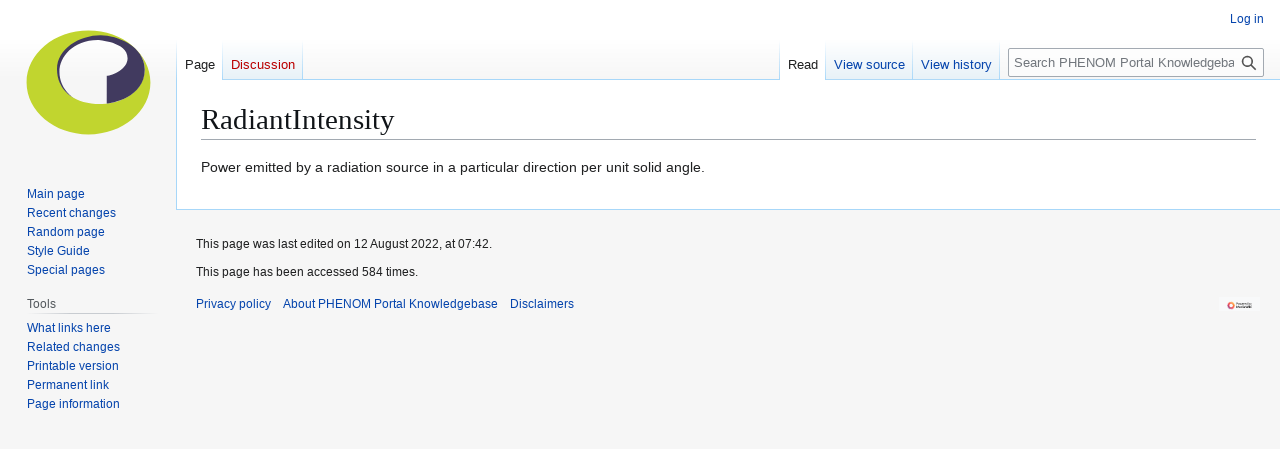

--- FILE ---
content_type: image/svg+xml
request_url: https://kb.phenomportal.com/resources/assets/phenom_icon.svg?17583
body_size: 1468
content:
<?xml version="1.0" encoding="UTF-8" standalone="no"?>
<!DOCTYPE svg PUBLIC "-//W3C//DTD SVG 1.1//EN" "http://www.w3.org/Graphics/SVG/1.1/DTD/svg11.dtd">
<svg width="100%" height="100%" viewBox="0 0 201 201" version="1.1" xmlns="http://www.w3.org/2000/svg" xmlns:xlink="http://www.w3.org/1999/xlink" xml:space="preserve" xmlns:serif="http://www.serif.com/" style="fill-rule:evenodd;clip-rule:evenodd;stroke-linejoin:round;stroke-miterlimit:2;">
    <g transform="matrix(1.20477,0,0,1.20477,-20.5796,-21.1752)">
        <path d="M100.5,39.239C142.738,39.239 177.03,67.992 177.03,103.409C177.03,138.825 142.738,167.579 100.5,167.579C58.262,167.579 23.97,138.825 23.97,103.409C23.97,67.992 58.262,39.239 100.5,39.239ZM115.789,46.912C142.971,47.189 170.822,64.272 169.989,87.284C168.963,115.582 141.981,129.086 117.458,129.935C87.808,130.962 62.161,116.986 62.161,87.318C62.161,70.917 85.564,46.604 115.789,46.912Z" style="fill:rgb(193,213,47);"/>
    </g>
    <g transform="matrix(1.20477,0,0,1.20477,-20.5796,-21.1752)">
        <path d="M111.891,51.084C111.891,51.084 148.805,53.078 148.805,73.456C148.805,86.879 130.588,95.029 123.077,95.029L123.022,129.528C127.527,129.528 170.007,122.893 170.007,87.548C170.007,58.339 135.419,45.108 115.623,45.108C89.282,45.108 61.571,61.82 61.571,86.974C61.571,112.128 81.363,121.866 81.363,121.866C81.363,121.866 64.59,111.668 64.59,90.235C64.59,72.075 81.433,51.084 111.891,51.084Z" style="fill:rgb(65,58,95);"/>
    </g>
</svg>
